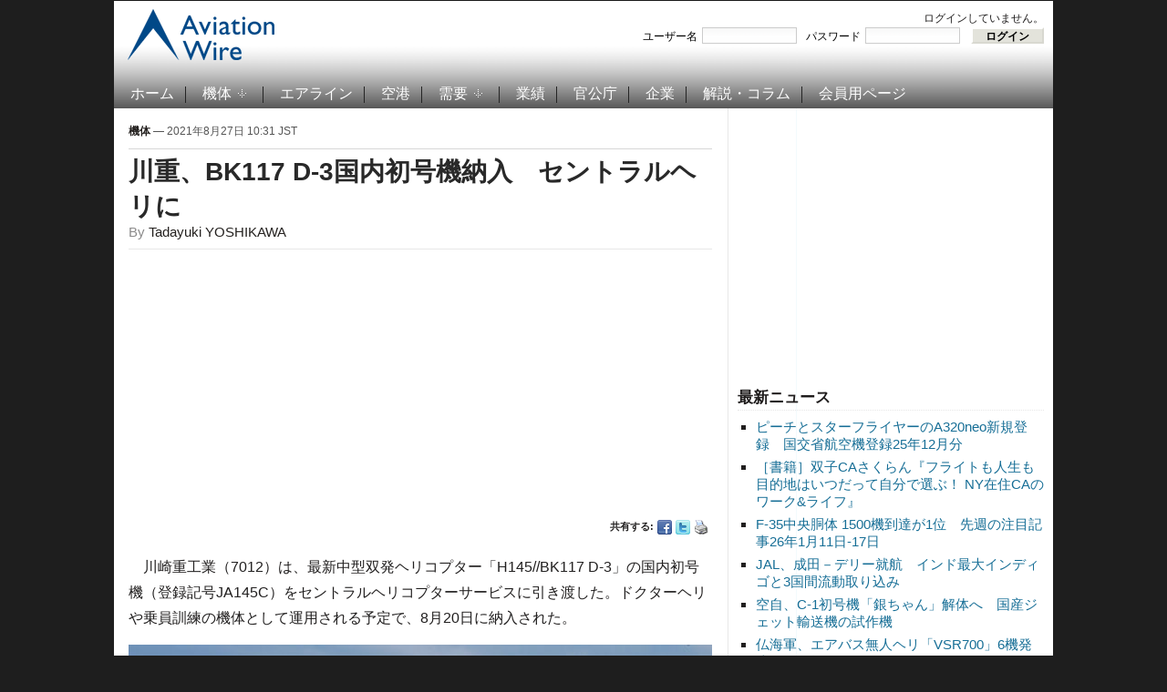

--- FILE ---
content_type: text/html; charset=UTF-8
request_url: https://www.aviationwire.jp/archives/233850
body_size: 39129
content:
<!DOCTYPE html PUBLIC "-//W3C//DTD XHTML 1.0 Transitional//EN" "http://www.w3.org/TR/xhtml1/DTD/xhtml1-transitional.dtd">
<html xmlns="http://www.w3.org/1999/xhtml" lang="ja-JP">
<head profile="http://gmpg.org/xfn/11">
<script type="application/javascript" src="//anymind360.com/js/15656/ats.js"></script>
<meta name="viewport" content="width=device-width, user-scalable=yes">
<meta http-equiv="content-type" content="text/html; charset=UTF-8" />
<title>  川重、BK117 D-3国内初号機納入　セントラルヘリに</title>
<meta property="og:locale" content="ja_JP">
<meta property="og:site_name" content="Aviation Wire">
<meta property="og:title" content="川重、BK117 D-3国内初号機納入　セントラルヘリに">
<meta property="og:url" content="https://www.aviationwire.jp/archives/233850">
<meta property="og:type" content="article">
<meta property="og:image" content="https://www.aviationwire.jp/wp-content/uploads/2021/08/210823_H145_BK117D3_01-720.jpg">
<meta property="og:image:width" content="720" />
<meta property="og:image:height" content="464" />
<meta name="keywords" content="001並び記事,BK117,JA145C,ヘリコプター,川崎重工," /><meta name="robots" content="index, follow" />
<link rel="alternate" type="application/rss+xml" title="Aviation Wire RSS Feed" href="https://www.aviationwire.jp/feed" />
		<script type="text/javascript">
			window._wpemojiSettings = {"baseUrl":"https:\/\/s.w.org\/images\/core\/emoji\/72x72\/","ext":".png","source":{"concatemoji":"https:\/\/www.aviationwire.jp\/wp-includes\/js\/wp-emoji-release.min.js?ver=4.4.33"}};
			!function(e,n,t){var a;function i(e){var t=n.createElement("canvas"),a=t.getContext&&t.getContext("2d"),i=String.fromCharCode;return!(!a||!a.fillText)&&(a.textBaseline="top",a.font="600 32px Arial","flag"===e?(a.fillText(i(55356,56806,55356,56826),0,0),3e3<t.toDataURL().length):"diversity"===e?(a.fillText(i(55356,57221),0,0),t=a.getImageData(16,16,1,1).data,a.fillText(i(55356,57221,55356,57343),0,0),(t=a.getImageData(16,16,1,1).data)[0],t[1],t[2],t[3],!0):("simple"===e?a.fillText(i(55357,56835),0,0):a.fillText(i(55356,57135),0,0),0!==a.getImageData(16,16,1,1).data[0]))}function o(e){var t=n.createElement("script");t.src=e,t.type="text/javascript",n.getElementsByTagName("head")[0].appendChild(t)}t.supports={simple:i("simple"),flag:i("flag"),unicode8:i("unicode8"),diversity:i("diversity")},t.DOMReady=!1,t.readyCallback=function(){t.DOMReady=!0},t.supports.simple&&t.supports.flag&&t.supports.unicode8&&t.supports.diversity||(a=function(){t.readyCallback()},n.addEventListener?(n.addEventListener("DOMContentLoaded",a,!1),e.addEventListener("load",a,!1)):(e.attachEvent("onload",a),n.attachEvent("onreadystatechange",function(){"complete"===n.readyState&&t.readyCallback()})),(a=t.source||{}).concatemoji?o(a.concatemoji):a.wpemoji&&a.twemoji&&(o(a.twemoji),o(a.wpemoji)))}(window,document,window._wpemojiSettings);
		</script>
		<style type="text/css">
img.wp-smiley,
img.emoji {
	display: inline !important;
	border: none !important;
	box-shadow: none !important;
	height: 1em !important;
	width: 1em !important;
	margin: 0 .07em !important;
	vertical-align: -0.1em !important;
	background: none !important;
	padding: 0 !important;
}
</style>
<link rel='stylesheet' id='wp-members-css'  href='https://www.aviationwire.jp/wp-content/plugins/wp-members/css/wp-members.css?ver=2.9.9.1' type='text/css' media='all' />
<script type='text/javascript' src='https://ajax.googleapis.com/ajax/libs/jquery/1.8.0/jquery.min.js?ver=4.4.33'></script>
<script type='text/javascript'>
/* <![CDATA[ */
var wpp_params = {"sampling_active":"1","sampling_rate":"100","ajax_url":"https:\/\/www.aviationwire.jp\/wp-admin\/admin-ajax.php","action":"update_views_ajax","ID":"233850","token":"25d4a5c16d"};
/* ]]> */
</script>
<script type='text/javascript' src='https://www.aviationwire.jp/wp-content/plugins/wordpress-popular-posts/public/js/tracking.js?ver=4.0.0'></script>
<link rel='https://api.w.org/' href='https://www.aviationwire.jp/wp-json/' />
<link rel="EditURI" type="application/rsd+xml" title="RSD" href="https://www.aviationwire.jp/xmlrpc.php?rsd" />
<link rel="wlwmanifest" type="application/wlwmanifest+xml" href="https://www.aviationwire.jp/wp-includes/wlwmanifest.xml" /> 
<link rel='prev' title='成田空港、国際旅客89％増18万人　五輪で大幅増、7月' href='https://www.aviationwire.jp/archives/233837' />
<link rel='next' title='国交省航空局22年度概算要求、羽田は481億円　鉄道や駐機場整備' href='https://www.aviationwire.jp/archives/233856' />
<meta name="generator" content="WordPress 4.4.33" />
<link rel="canonical" href="https://www.aviationwire.jp/archives/233850" />
<link rel='shortlink' href='https://www.aviationwire.jp/?p=233850' />
<link rel="alternate" type="application/json+oembed" href="https://www.aviationwire.jp/wp-json/oembed/1.0/embed?url=https%3A%2F%2Fwww.aviationwire.jp%2Farchives%2F233850" />
<link rel="alternate" type="text/xml+oembed" href="https://www.aviationwire.jp/wp-json/oembed/1.0/embed?url=https%3A%2F%2Fwww.aviationwire.jp%2Farchives%2F233850&#038;format=xml" />
<script type="text/javascript">document.write('<style type="text/css">.tabber{display:none;}</style>');</script><!-- WP-Members version 2.9.9.1, available at http://rocketgeek.com/wp-members -->
<link rel="stylesheet" href="https://www.aviationwire.jp/wp-content/themes/magazinum/css/dropdown.css" type="text/css" media="screen,print" />
<link rel="stylesheet" type="text/css" href="https://www.aviationwire.jp/wp-content/themes/aviation_wire/style.css?20211117" media="screen,print" />
<link rel="stylesheet" href="https://www.aviationwire.jp/wp-content/themes/magazinum/custom.css" type="text/css" media="screen,print" />
<!--[if IE 7 ]><link rel="stylesheet" type="text/css" href="https://www.aviationwire.jp/wp-content/themes/magazinum/css/ie7.css" /><![endif]-->
<link rel="shortcut icon" href="/favicon.ico" type="image/x-icon" /> 
 
 	
<script type="text/javascript" src="https://www.aviationwire.jp/wp-content/themes/magazinum/js/jcarousel.js"></script>
<script type="text/javascript" src="https://www.aviationwire.jp/wp-content/themes/magazinum/js/script.js"></script>
<script type="text/javascript" src="https://www.aviationwire.jp/wp-content/themes/magazinum/js/dropdown.js"></script>
<script type="text/javascript" src="https://www.aviationwire.jp/wp-content/themes/magazinum/js/loopedslider.js"></script>
<script type="text/javascript" src="https://www.aviationwire.jp/wp-content/themes/magazinum/js/tabber-minimized.js"></script>
<script type="text/javascript" src="/wp-content/themes/aviation_wire/js/mnsample.js"></script>
<link rel="stylesheet" type="text/css" href="/wp-content/themes/aviation_wire/css/sp.css?20210223" />
<script type="text/javascript" src="/wp-content/themes/aviation_wire/js/sp.js?20201117"></script>
<!-- Google tag (gtag.js) -->
<script async src="https://www.googletagmanager.com/gtag/js?id=G-661Z6VMYMR"></script>
<script>
  window.dataLayer = window.dataLayer || [];
  function gtag(){dataLayer.push(arguments);}
  gtag('js', new Date());
  gtag('config', 'UA-28641503-1');
  gtag('config', 'G-661Z6VMYMR');
</script>
 

<script>
var paid=0;
</script>
<script async src="//pagead2.googlesyndication.com/pagead/js/adsbygoogle.js"></script>
<script>
(adsbygoogle = window.adsbygoogle || []).push({
	google_ad_client: "ca-pub-6564485167622592",
	enable_page_level_ads: paid ? false : true
});
}
</script>
<script type="text/javascript">
  window._taboola = window._taboola || [];
  _taboola.push({article:'auto'});
  !function (e, f, u, i) {
    if (!document.getElementById(i)){
      e.async = 1;
      e.src = u;
      e.id = i;
      f.parentNode.insertBefore(e, f);
    }
  }(document.createElement('script'),
  document.getElementsByTagName('script')[0],
  '//cdn.taboola.com/libtrc/aviationwirejp/loader.js',
  'tb_loader_script');
  if(window.performance && typeof window.performance.mark == 'function')
    {window.performance.mark('tbl_ic');}
</script>

<meta name="twitter:card" content="summary_large_image" />
<meta name="twitter:site" content="@Aviation_Wire" />

<script async src="https://securepubads.g.doubleclick.net/tag/js/gpt.js"></script>
<script>
  window.googletag = window.googletag || {cmd: []};
  googletag.cmd.push(function() {
    googletag.defineSlot('/62532913,56058590/s_aviationwire_300x250_kijisitarectangle1_27458', [[336, 280], [300, 250]], 'div-gpt-ad-1603424946734-0').addService(googletag.pubads());//右カラムA
if(paid){
    googletag.defineSlot('/62532913,56058590/s_aviationwire_300x250_kijisitarectangle2_27458', [[300, 250], [336, 280]], 'div-gpt-ad-1603424974195-0').addService(googletag.pubads());//右カラムB
    googletag.defineSlot('/62532913,56058590/s_aviationwire_300x250_kijisitarectangle3_27458', [[336, 280], [300, 250]], 'div-gpt-ad-1603425003357-0').addService(googletag.pubads());//右カラムC
    googletag.defineSlot('/62532913,56058590/s_aviationwire_300x250_pageshita-rectangle1_27458', [[300, 250], [336, 280]], 'div-gpt-ad-1603425026976-0').addService(googletag.pubads());//記事下左
}
    googletag.defineSlot('/62532913,56058590/s_aviationwire_300x250_pageshita-rectangle2_27458', [[300, 250], [336, 280]], 'div-gpt-ad-1603425048534-0').addService(googletag.pubads());//記事下右
    googletag.pubads().enableSingleRequest();
    googletag.enableServices();
  });
</script>


<!-- Geniee Wrapper Head Tag -->
<script>
  window.gnshbrequest = window.gnshbrequest || {cmd:[]};
  window.gnshbrequest.cmd.push(function(){
    window.gnshbrequest.registerPassback("1528544");
    window.gnshbrequest.registerPassback("1528545");
    window.gnshbrequest.registerPassback("1528546");
    window.gnshbrequest.registerPassback("1528547");
    window.gnshbrequest.registerPassback("1528548");
    window.gnshbrequest.registerPassback("1528549");
    window.gnshbrequest.forceInternalRequest();
  });
</script>


<script async src="https://cpt.geniee.jp/hb/v1/207775/441/wrapper.min.js"></script>
<!-- /Geniee Wrapper Head Tag -->
</head>

<body>
 
	<div id="page-wrap">

		<div id="header">
			<div id="topbar" class="dropdown">
				 
								
									
				 
				<div class="clear"></div>
			 
			</div><!-- /top-bar -->
			
			
			<div id="logo">
				<a href="https://www.aviationwire.jp/">
											<img src="/wp-content/themes/aviation_wire/images/logo.png" alt="Aviation Wire" />
									</a>
 
			</div>
			
			<div class="adv">
		<div id="widget_wpmemwidget-2" class="widget wp-members"><div id="wp-members"><h3>ログインステータス</h3>ログインしていません。<br /><form name="form" method="post" action="https://www.aviationwire.jp/archives/233850?ssl=1"><fieldset><label for="username">ユーザー名</label><div class="div_texbox"><input type="text" name="log" class="username" id="username" /></div><label for="password">パスワード</label><div class="div_texbox"><input type="password" name="pwd" class="password" id="password" /></div><input type="hidden" name="rememberme" value="forever" /><input type="hidden" name="redirect_to" value="https://www.aviationwire.jp/archives/233850?ssl=1" /><input type="hidden" name="a" value="login" /><input type="hidden" name="slog" value="true" /><div class="button_div"><input type="submit" name="Submit" class="buttons" value="ログイン" /></div></fieldset></form></div></div>							</div>
			
						<div class="clear"></div>
 
		
			<!-- Main Menu -->
			<div id="menu" class="dropdown">
 					<ul id="menu-%e3%83%a1%e3%82%a4%e3%83%b3%e3%83%a1%e3%83%8b%e3%83%a5%e3%83%bc" class="mainmenu"><li id="menu-item-98" class="menu-item menu-item-type-custom menu-item-object-custom menu-item-home menu-item-98"><a href="https://www.aviationwire.jp/">ホーム</a></li>
<li id="menu-item-49" class="menu-item menu-item-type-taxonomy menu-item-object-category current-post-ancestor current-menu-parent current-post-parent menu-item-has-children menu-item-49"><a href="https://www.aviationwire.jp/archives/category/airplanes">機体</a>
<ul class="sub-menu">
	<li id="menu-item-2951" class="menu-item menu-item-type-taxonomy menu-item-object-category menu-item-2951"><a href="https://www.aviationwire.jp/archives/category/airplanes/airbus">エアバス</a></li>
	<li id="menu-item-2950" class="menu-item menu-item-type-taxonomy menu-item-object-category menu-item-2950"><a href="https://www.aviationwire.jp/archives/category/airplanes/boeing">ボーイング</a></li>
	<li id="menu-item-17839" class="menu-item menu-item-type-taxonomy menu-item-object-category menu-item-17839"><a href="https://www.aviationwire.jp/archives/category/airplanes/mrj">スペースジェット（旧MRJ）</a></li>
</ul>
</li>
<li id="menu-item-123" class="menu-item menu-item-type-taxonomy menu-item-object-category menu-item-123"><a href="https://www.aviationwire.jp/archives/category/airlines">エアライン</a></li>
<li id="menu-item-124" class="menu-item menu-item-type-taxonomy menu-item-object-category menu-item-124"><a href="https://www.aviationwire.jp/archives/category/airports">空港</a></li>
<li id="menu-item-53" class="menu-item menu-item-type-taxonomy menu-item-object-category menu-item-has-children menu-item-53"><a href="https://www.aviationwire.jp/archives/category/demands">需要</a>
<ul class="sub-menu">
	<li id="menu-item-2952" class="menu-item menu-item-type-taxonomy menu-item-object-category menu-item-2952"><a href="https://www.aviationwire.jp/archives/category/demands/forecasts">需要予測</a></li>
	<li id="menu-item-2953" class="menu-item menu-item-type-taxonomy menu-item-object-category menu-item-2953"><a href="https://www.aviationwire.jp/archives/category/demands/results">需要実績</a></li>
</ul>
</li>
<li id="menu-item-52" class="menu-item menu-item-type-taxonomy menu-item-object-category menu-item-52"><a href="https://www.aviationwire.jp/archives/category/performances">業績</a></li>
<li id="menu-item-125" class="menu-item menu-item-type-taxonomy menu-item-object-category menu-item-125"><a href="https://www.aviationwire.jp/archives/category/governments">官公庁</a></li>
<li id="menu-item-126" class="menu-item menu-item-type-taxonomy menu-item-object-category menu-item-126"><a href="https://www.aviationwire.jp/archives/category/companies">企業</a></li>
<li id="menu-item-450" class="menu-item menu-item-type-taxonomy menu-item-object-category menu-item-450"><a href="https://www.aviationwire.jp/archives/category/columns">解説・コラム</a></li>
<li id="menu-item-97" class="menu-item menu-item-type-post_type menu-item-object-page menu-item-97"><a href="https://www.aviationwire.jp/members-area">会員用ページ</a></li>
</ul> 						
  			</div><!-- /menu -->

 		</div><!-- /header -->



	
<div id="sidebar">
 
		
	<div id="text-22" class="widget widget_text">			<div class="textwidget"><ins id="awad300b" style="display:inline-block;width:336px;height:280px"></ins>
<div id="div-gpt-ad-1603424974195-0">
<script>
if(paid){
  document.getElementById('awad300b').style.display='none';
  googletag.cmd.push(function() { googletag.display('div-gpt-ad-1603424974195-0'); });
}else{
  document.getElementById('div-gpt-ad-1603424974195-0').style.display='none';
  document.getElementById('awad300b').classList.add('adsbygoogle');
  document.getElementById('awad300b').setAttribute('data-ad-client','ca-pub-6564485167622592');
  document.getElementById('awad300b').setAttribute('data-ad-slot','1006660394');
  (adsbygoogle = window.adsbygoogle || []).push({});
}
</script>
</div></div>
		</div>		<div id="recent-posts-4" class="widget widget_recent_entries">		<h3>最新ニュース</h3>		<ul>
					<li>
				<a href="https://www.aviationwire.jp/archives/336746">ピーチとスターフライヤーのA320neo新規登録　国交省航空機登録25年12月分</a>
						</li>
					<li>
				<a href="https://www.aviationwire.jp/archives/336740">［書籍］双子CAさくらん『フライトも人生も目的地はいつだって自分で選ぶ！ NY在住CAのワーク&#038;ライフ』</a>
						</li>
					<li>
				<a href="https://www.aviationwire.jp/archives/336735">F-35中央胴体 1500機到達が1位　先週の注目記事26年1月11日-17日</a>
						</li>
					<li>
				<a href="https://www.aviationwire.jp/archives/336698">JAL、成田－デリー就航　インド最大インディゴと3国間流動取り込み</a>
						</li>
					<li>
				<a href="https://www.aviationwire.jp/archives/336689">空自、C-1初号機「銀ちゃん」解体へ　国産ジェット輸送機の試作機</a>
						</li>
					<li>
				<a href="https://www.aviationwire.jp/archives/336682">仏海軍、エアバス無人ヘリ「VSR700」6機発注　28年運用開始</a>
						</li>
					<li>
				<a href="https://www.aviationwire.jp/archives/336674">E-2D、米海軍が敵味方識別装置の整備拠点　BAEが受注</a>
						</li>
				</ul>
		</div>		<div id="text-20" class="widget widget_text">			<div class="textwidget"><ins id="awad300c" style="display:inline-block;width:336px;height:280px"></ins>
<div id="div-gpt-ad-1603425003357-0">
<script>
if(paid){
  document.getElementById('awad300c').style.display='none';
  googletag.cmd.push(function() { googletag.display('div-gpt-ad-1603425003357-0'); });
}else{
  document.getElementById('div-gpt-ad-1603425003357-0').style.display='none';
  document.getElementById('awad300c').classList.add('adsbygoogle');
  document.getElementById('awad300c').setAttribute('data-ad-client','ca-pub-6564485167622592');
  document.getElementById('awad300c').setAttribute('data-ad-slot','1965424394');
  (adsbygoogle = window.adsbygoogle || []).push({});
}
</script>
</div></div>
		</div><div id="text-16" class="widget widget_text"><h3>お知らせ</h3>			<div class="textwidget"><div style="text-align:left"><a href="https://www.aviationwire.jp/archives/326939"><strong>有料版・法人会員について</strong></a><br><a href="https://www.aviationwire.jp/archives/336633"><strong>【注意】詐欺メールにご注意</strong></a><br><a href="https://www.aviationwire.jp/archives/322965"><strong>FACTIVA向け記事提供拡充</strong></a><br><a href="https://www.aviationwire.jp/archives/165636"><a href="http://www.aviationwire.jp/archives/195361"><strong>日経テレコンへ配信中</strong></a><br><a href="http://www.aviationwire.jp/archives/41149" target="_blank"><strong>Yahoo!ニュースへ配信中</strong></a><br><a href="http://www.aviationwire.jp/archives/82937"><strong>【社告】トラベルWatch記事が当紙を剽窃</strong></a></div></div>
		</div><div id="search-5" class="widget widget_search"><div class="search">
	<form method="get" id="searchform" action="/">
		<fieldset>
 				<input type="text" onblur="if (this.value == '') {this.value = '検索';}" onfocus="if (this.value == '検索') {this.value = '';}" value="検索" name="s" id="s" /><input type="submit" id="searchsubmit" value="検索" />
		</fieldset>
	</form>
</div>
</div><div id="simpletags-5" class="widget widget-simpletags"><h3>ホット・キーワード</h3>
<!-- Generated by Simple Tags 2.4.5 - http://wordpress.org/extend/plugins/simple-tags -->
	<div class="st-tag-cloud">
	<a href="https://www.aviationwire.jp/archives/tag/rjtt-hnd-haneda" id="tag-link-45" class="st-tags t5" title="3457 topics" rel="tag" style="font-size:15pt; color:#666666;">羽田空港</a>
<a href="https://www.aviationwire.jp/archives/tag/rjoo-itm-itami" id="tag-link-62" class="st-tags t0" title="764 topics" rel="tag" style="font-size:8pt; color:#666666;">伊丹空港</a>
<a href="https://www.aviationwire.jp/archives/tag/rjbb-kix-kansai" id="tag-link-61" class="st-tags t2" title="1819 topics" rel="tag" style="font-size:10.8pt; color:#666666;">関西空港</a>
<a href="https://www.aviationwire.jp/archives/tag/777" id="tag-link-85" class="st-tags t1" title="1239 topics" rel="tag" style="font-size:9.4pt; color:#666666;">777</a>
<a href="https://www.aviationwire.jp/archives/tag/boeing-j" id="tag-link-28" class="st-tags t2" title="1961 topics" rel="tag" style="font-size:10.8pt; color:#666666;">ボーイング</a>
<a href="https://www.aviationwire.jp/archives/tag/mlit" id="tag-link-54" class="st-tags t1" title="1634 topics" rel="tag" style="font-size:9.4pt; color:#666666;">国交省</a>
<a href="https://www.aviationwire.jp/archives/tag/787" id="tag-link-24" class="st-tags t2" title="1836 topics" rel="tag" style="font-size:10.8pt; color:#666666;">787</a>
<a href="https://www.aviationwire.jp/archives/tag/apj" id="tag-link-63" class="st-tags t1" title="1248 topics" rel="tag" style="font-size:9.4pt; color:#666666;">ピーチ・アビエーション</a>
<a href="https://www.aviationwire.jp/archives/tag/flight-attendant" id="tag-link-70" class="st-tags t0" title="1130 topics" rel="tag" style="font-size:8pt; color:#666666;">客室乗務員</a>
<a href="https://www.aviationwire.jp/archives/tag/a350xwb" id="tag-link-103" class="st-tags t0" title="1069 topics" rel="tag" style="font-size:8pt; color:#666666;">A350 XWB</a>
<a href="https://www.aviationwire.jp/archives/tag/airbus-j" id="tag-link-36" class="st-tags t2" title="1987 topics" rel="tag" style="font-size:10.8pt; color:#666666;">エアバス</a>
<a href="https://www.aviationwire.jp/archives/tag/inbound" id="tag-link-1246" class="st-tags t0" title="1077 topics" rel="tag" style="font-size:8pt; color:#666666;">訪日客</a>
<a href="https://www.aviationwire.jp/archives/tag/a320" id="tag-link-40" class="st-tags t0" title="956 topics" rel="tag" style="font-size:8pt; color:#666666;">A320</a>
<a href="https://www.aviationwire.jp/archives/tag/rjff-fuk-fukuoka" id="tag-link-231" class="st-tags t0" title="834 topics" rel="tag" style="font-size:8pt; color:#666666;">福岡空港</a>
<a href="https://www.aviationwire.jp/archives/tag/rjcc-cts-shinchitose" id="tag-link-728" class="st-tags t0" title="805 topics" rel="tag" style="font-size:8pt; color:#666666;">新千歳空港</a>
<a href="https://www.aviationwire.jp/archives/tag/jal" id="tag-link-56" class="st-tags t9" title="5677 topics" rel="tag" style="font-size:20.6pt; color:#666666;">日本航空</a>
<a href="https://www.aviationwire.jp/archives/tag/jcab" id="tag-link-275" class="st-tags t0" title="1155 topics" rel="tag" style="font-size:8pt; color:#666666;">国交省航空局</a>
<a href="https://www.aviationwire.jp/archives/tag/%e3%82%ad%e3%83%a3%e3%83%b3%e3%83%9a%e3%83%bc%e3%83%b3" id="tag-link-161" class="st-tags t0" title="747 topics" rel="tag" style="font-size:8pt; color:#666666;">キャンペーン</a>
<a href="https://www.aviationwire.jp/archives/tag/rjgg-ngo-centrair" id="tag-link-99" class="st-tags t1" title="1289 topics" rel="tag" style="font-size:9.4pt; color:#666666;">セントレア</a>
<a href="https://www.aviationwire.jp/archives/tag/newcoronavirus" id="tag-link-3018" class="st-tags t2" title="2173 topics" rel="tag" style="font-size:10.8pt; color:#666666;">新型コロナウイルス</a>
<a href="https://www.aviationwire.jp/archives/tag/%e4%ba%ba%e4%ba%8b" id="tag-link-53" class="st-tags t0" title="858 topics" rel="tag" style="font-size:8pt; color:#666666;">人事</a>
<a href="https://www.aviationwire.jp/archives/tag/%e6%96%b0%e8%b7%af%e7%b7%9a" id="tag-link-242" class="st-tags t0" title="1058 topics" rel="tag" style="font-size:8pt; color:#666666;">新路線</a>
<a href="https://www.aviationwire.jp/archives/tag/ana_holdings" id="tag-link-778" class="st-tags t1" title="1234 topics" rel="tag" style="font-size:9.4pt; color:#666666;">ANAホールディングス</a>
<a href="https://www.aviationwire.jp/archives/tag/%e8%88%aa%e7%a9%ba%e8%b2%a8%e7%89%a9" id="tag-link-46" class="st-tags t0" title="1098 topics" rel="tag" style="font-size:8pt; color:#666666;">航空貨物</a>
<a href="https://www.aviationwire.jp/archives/tag/lcc" id="tag-link-39" class="st-tags t2" title="1790 topics" rel="tag" style="font-size:10.8pt; color:#666666;">LCC</a>
<a href="https://www.aviationwire.jp/archives/tag/rjaa-nrt-narita" id="tag-link-41" class="st-tags t5" title="3341 topics" rel="tag" style="font-size:15pt; color:#666666;">成田空港</a>
<a href="https://www.aviationwire.jp/archives/tag/%e5%88%a9%e7%94%a8%e5%ae%9f%e7%b8%be" id="tag-link-160" class="st-tags t0" title="1189 topics" rel="tag" style="font-size:8pt; color:#666666;">利用実績</a>
<a href="https://www.aviationwire.jp/archives/tag/%e6%97%85%e5%ae%a2%e6%95%b0" id="tag-link-51" class="st-tags t0" title="1063 topics" rel="tag" style="font-size:8pt; color:#666666;">旅客数</a>
<a href="https://www.aviationwire.jp/archives/tag/%e5%85%88%e9%80%b1%e3%81%ae%e6%b3%a8%e7%9b%ae%e8%a8%98%e4%ba%8b" id="tag-link-156" class="st-tags t0" title="738 topics" rel="tag" style="font-size:8pt; color:#666666;">先週の注目記事</a>
<a href="https://www.aviationwire.jp/archives/tag/%e7%99%ba%e7%9d%80%e5%9b%9e%e6%95%b0" id="tag-link-52" class="st-tags t0" title="703 topics" rel="tag" style="font-size:8pt; color:#666666;">発着回数</a>
<a href="https://www.aviationwire.jp/archives/tag/737ng" id="tag-link-87" class="st-tags t0" title="1145 topics" rel="tag" style="font-size:8pt; color:#666666;">737NG</a>
<a href="https://www.aviationwire.jp/archives/tag/sky" id="tag-link-66" class="st-tags t0" title="1093 topics" rel="tag" style="font-size:8pt; color:#666666;">スカイマーク</a>
<a href="https://www.aviationwire.jp/archives/tag/sfj" id="tag-link-42" class="st-tags t0" title="946 topics" rel="tag" style="font-size:8pt; color:#666666;">スターフライヤー</a>
<a href="https://www.aviationwire.jp/archives/tag/ana" id="tag-link-26" class="st-tags t7" title="4523 topics" rel="tag" style="font-size:17.8pt; color:#666666;">全日空</a>
<a href="https://www.aviationwire.jp/archives/tag/%e5%ae%9f%e7%b8%be" id="tag-link-84" class="st-tags t0" title="1137 topics" rel="tag" style="font-size:8pt; color:#666666;">実績</a></div>

</div><div id="text-19" class="widget widget_text"><h3>関連サイト</h3>			<div class="textwidget"><ul class="xoxo blogroll">
<li><a href="http://twitter.com/#%21/Aviation_Wire" target="_blank"><img src="/wp-content/themes/magazinum/images/icons/twitter.png" alt="@Aviation_Wire "> @Aviation_Wire</a></li>
<li><a href="https://www.facebook.com/AviationWire" target="_blank"><img src="/wp-content/themes/magazinum/images/icons/facebook.png" alt="Aviation Wire "> Aviation Wire</a></li>
<li><a href="http://newsformat.jp/hd/aviationwire/https://www.aviationwire.jp/feed"><img src="/wp-content/themes/magazinum/images/icons/rss.png" alt="RSS "> RSS</a></li>
</ul></div>
		</div>	
		
</div> <!-- end sidebar -->

	<div class="single">
	
					<div class="meta">
				<a href="https://www.aviationwire.jp/archives/category/airplanes" rel="category tag">機体</a> &mdash; 2021年8月27日 10:31 JST				<span></span> 
			</div>
			
  			<h1> <a href="https://www.aviationwire.jp/archives/233850" rel="bookmark" title="Permanent Link to 川重、BK117 D-3国内初号機納入　セントラルヘリに">川重、BK117 D-3国内初号機納入　セントラルヘリに</a> </h1>
			
			<span class="author">By <a href="https://www.aviationwire.jp/archives/author/tadayuki-yoshikawa" title="Tadayuki YOSHIKAWA による投稿" rel="author">Tadayuki YOSHIKAWA</a></span>			<div class="after-meta">
<table class="ad" style="width:100%"><tr>
<td><ins id="awad300d" style="display:block"></ins>
<script>
if(paid){
	document.getElementById('awad300d').style.display='none';
}else{
	document.getElementById('awad300d').classList.add('adsbygoogle');
	document.getElementById('awad300d').setAttribute('data-ad-client','ca-pub-6564485167622592');
	document.getElementById('awad300d').setAttribute('data-ad-slot','8793083849');
	document.getElementById('awad300d').setAttribute('data-ad-format','auto');
	document.getElementById('awad300d').setAttribute('data-full-width-responsive','true');
	(adsbygoogle = window.adsbygoogle || []).push({});
}
</script></td>
</tr></table>
								<ul>
					<li>共有する: </li>
					<li class="facebook"><a href="http://www.facebook.com/sharer.php?u=https://www.aviationwire.jp/archives/233850&t=川重、BK117 D-3国内初号機納入　セントラルヘリに" rel="external,nofollow" target="_blank"><img src="https://www.aviationwire.jp/wp-content/themes/magazinum/images/icons/small/facebook.png" alt="Facebook" /></a></li>
					<li class="twitter"><a href="https://twitter.com/intent/tweet?text=川重、BK117 D-3国内初号機納入　セントラルヘリに https://www.aviationwire.jp/archives/233850" rel="external,nofollow" target="_blank"><img src="https://www.aviationwire.jp/wp-content/themes/magazinum/images/icons/small/twitter.png" alt="Twitter" /></a></li>
					<li><a href="https://www.aviationwire.jp/archives/233850/print/" title="Print This Post" rel="nofollow"><img class="WP-PrintIcon" src="https://www.aviationwire.jp/wp-content/plugins/wp-print/images/print.gif" alt="Print This Post" title="Print This Post" style="border: 0px;" /></a>
</li>
				</ul> 
							</div>
			<div class="entry">
 				<p>　川崎重工業（7012）は、最新中型双発ヘリコプター「H145//BK117 D-3」の国内初号機（登録記号JA145C）をセントラルヘリコプターサービスに引き渡した。ドクターヘリや乗員訓練の機体として運用される予定で、8月20日に納入された。</p>
<div id="attachment_233852" style="width: 650px" class="wp-caption aligncenter"><img src="https://www.aviationwire.jp/wp-content/uploads/2021/08/210823_H145_BK117D3_01-640.jpg" alt="" width="640" height="427" class="size-full wp-image-233852" srcset="https://www.aviationwire.jp/wp-content/uploads/2021/08/210823_H145_BK117D3_01-640-300x200.jpg 300w, https://www.aviationwire.jp/wp-content/uploads/2021/08/210823_H145_BK117D3_01-640.jpg 640w" sizes="(max-width: 640px) 100vw, 640px" /><p class="wp-caption-text">セントラルヘリコプターに引き渡されたH145/BK117 D-3の国内初号機（川崎重工提供）</p></div>
<p>　D-3は、現行機BK117 D-2の改良型でフルフラットフロアを備えたキャビン、後部の観音開きカーゴドア、高高度でのホバリング性能の向上、低騒音化、最新アビオニクス搭載といった特長を継承。最新式の5枚ブレードによるメインローター・システムの採用などにより、D-2と比べて有効搭載重量が約150kg増え、整備期間を約50％短縮した。</p>
<p>　BK117は川重と旧西ドイツのMBB（メッサーシュミット・ベルコウ・ブローム、現エアバス・ヘリコプターズ・ドイツ）が共同開発し、1982年に国産ヘリとして初の型式証明を取得。1983年に初号機を納入した。</p>
<p>　8月23日時点で、川重の納入分は182機。エアバスヘリ納入分を合わせると、世界で1600機以上が引き渡されており、ドクターヘリ、人員や物資輸送、警察、消防、防災、報道などの分野で運用されている。</p>
<p><strong>関連リンク</strong><br />
<a href="https://www.bk117.com/info/d3.html" target="_blank">BK117-D3型の紹介</a>（川重）<br />
<a href="https://www.khi.co.jp/" target="_blank">川崎重工業</a></p>
<p>・<a href="https://www.aviationwire.jp/archives/229992" target="_blank">福岡市、川重BK117 D-3発注　消防・防災ヘリに</a>（21年7月5日）<br />
・<a href="https://www.aviationwire.jp/archives/227869" target="_blank">川崎重工、BK117 D-3の型式証明取得　日本で飛行可能に</a>（21年6月5日）<br />
・<a href="https://www.aviationwire.jp/archives/217714" target="_blank">川重、セントラルヘリBK117 D-3受注　ドクヘリに</a>（20年12月23日）<br />
・<a href="https://www.aviationwire.jp/archives/216505" target="_blank">川重、中日新聞からBK117 D-3受注　報道ヘリ初</a>（20年12月9日）<br />
・<a href="https://www.aviationwire.jp/archives/215601" target="_blank">川重、朝日航洋からBK117 D-3初受注</a>（20年11月24日）<br />
・<a href="https://www.aviationwire.jp/archives/204770" target="_blank">川重、BK117 D-3受注　警察庁とミネベアミツミ現地法人から</a>（20年6月18日）</p>
   			</div>
			
			 
						
			<div class="after-meta">
					
				<ul>
					<li>共有する: </li>
					<li><a href="http://www.facebook.com/sharer.php?u=https://www.aviationwire.jp/archives/233850&t=川重、BK117 D-3国内初号機納入　セントラルヘリに" rel="external,nofollow" target="_blank"><img src="https://www.aviationwire.jp/wp-content/themes/magazinum/images/icons/small/facebook.png" alt="Facebook" /></a></li>
					<li><a href="https://twitter.com/intent/tweet?text=川重、BK117 D-3国内初号機納入　セントラルヘリに https://www.aviationwire.jp/archives/233850" rel="external,nofollow" target="_blank"><img src="https://www.aviationwire.jp/wp-content/themes/magazinum/images/icons/small/twitter.png" alt="Twitter" /></a></li>
					<li><a href="https://www.aviationwire.jp/archives/233850/print/" title="Print This Post" rel="nofollow"><img class="WP-PrintIcon" src="https://www.aviationwire.jp/wp-content/plugins/wp-print/images/print.gif" alt="Print This Post" title="Print This Post" style="border: 0px;" /></a>
</li>
				</ul> 
								<div class="tags_list">
キーワード: <a href="https://www.aviationwire.jp/archives/tag/bk117" rel="tag">BK117</a> <a href="https://www.aviationwire.jp/archives/tag/ja145c" rel="tag">JA145C</a> <a href="https://www.aviationwire.jp/archives/tag/helicopter" rel="tag">ヘリコプター</a> <a href="https://www.aviationwire.jp/archives/tag/kawasaki_heavy_industries" rel="tag">川崎重工</a></div>
			</div>

			
			<br>
<div class="clearfix"></div>
<div class="uliza">
<div id="single_ads">
	<table class="ad"><tr>
<td><ins id="awad300e" style="display:inline-block;width:300px;height:250px"></ins>
<div id="div-gpt-ad-1603425026976-0">
<script>
if(paid){
  document.getElementById('awad300e').style.display='none';
  googletag.cmd.push(function() { googletag.display('div-gpt-ad-1603425026976-0'); });
}else{
  document.getElementById('div-gpt-ad-1603425026976-0').style.display='none';
  document.getElementById('awad300e').classList.add('adsbygoogle');
  document.getElementById('awad300e').setAttribute('data-ad-client','ca-pub-6564485167622592');
  document.getElementById('awad300e').setAttribute('data-ad-slot','9382425199');
  (adsbygoogle = window.adsbygoogle || []).push({});
}
</script></div></td><td>
<div id="div-gpt-ad-1603425048534-0">
<script>
  googletag.cmd.push(function() { googletag.display('div-gpt-ad-1603425048534-0'); });
</script></td>
</tr></table>
</div>

<div id="taboola-below-article-thumbnails"></div>
<script type="text/javascript">
  window._taboola = window._taboola || [];
  _taboola.push({
    mode: 'alternating-thumbnails-a',
    container: 'taboola-below-article-thumbnails',
    placement: 'Below Article Thumbnails',
    target_type: 'mix'
  });
</script>


 	<div id="ranking">
		<h3>人気記事ランキング</h3>
		
<!-- WordPress Popular Posts Plugin v4.0.0 [PHP] [daily] [views] [custom] -->

<ul class="wpp-list">
<li> <a href="https://www.aviationwire.jp/archives/336689" title="空自、C-1初号機「銀ちゃん」解体へ　国産ジェット輸送機の試作機" class="wpp-post-title" target="_self">空自、C-1初号機「銀ちゃん」解体へ　国産ジェット輸送機の試作機</a> <span class="wpp-meta post-stats"></span></li>
<li> <a href="https://www.aviationwire.jp/archives/336698" title="JAL、成田－デリー就航　インド最大インディゴと3国間流動取り込み" class="wpp-post-title" target="_self">JAL、成田－デリー就航　インド最大インディゴと3国間流動取り込み</a> <span class="wpp-meta post-stats"></span></li>
<li> <a href="https://www.aviationwire.jp/archives/336530" title="26年版「安全な航空会社」日系はANAのみ　JALランク外に＝豪情報サイト" class="wpp-post-title" target="_self">26年版「安全な航空会社」日系はANAのみ　JALランク外に＝豪情報サイト</a> <span class="wpp-meta post-stats"></span></li>
<li> <a href="https://www.aviationwire.jp/archives/336659" title="JTA、ジンベエ3号機「結ジンベエ」1/19就航　初便は石垣、エメラルドグリーンJA07RK" class="wpp-post-title" target="_self">JTA、ジンベエ3号機「結ジンベエ」1/19就航　初便は石垣、エメラルドグリーンJA07RK</a> <span class="wpp-meta post-stats"></span></li>
<li> <a href="https://www.aviationwire.jp/archives/336505" title="MH-60R、米海軍に350機目納入" class="wpp-post-title" target="_self">MH-60R、米海軍に350機目納入</a> <span class="wpp-meta post-stats"></span></li>

</ul>

<!-- End WordPress Popular Posts Plugin v4.0.0 --><!-- cached -->
	
	</div>

</div>
		<div id="comments">
			



	<!-- If comments are closed. -->
 
		<h3>　</h3>

		
	
 

		</div> <!-- end #comments -->


   	  </div> <!-- /.post -->
	<div class="clear"></div>
	<div id="footer">
		<div id="text-4" class="widget widget_text">			<div class="textwidget"><a href="/overview">会社概要</a>　<a href="/aboutaw">Aviation Wireについて</a>　<a href="/wp-content/plugins/wp-members/wp-members-tos.php" target="_blank">利用規約</a>　<a href="/transactions">購読料・特定商取引法に基づく表示</a>　<a href="/contact">お問い合わせ</a></div>
		</div>		
		<div class="clear"></div>

		<div id="copyright">
			
			&copy; Copyright 2026 &mdash; Aviation Wire Corporation. All Rights Reserved			
		</div>

	</div> <!-- /#footer -->
 
</div> <!-- /#page-wrap-->
 

<script type="text/javascript">
function mycarousel_initCallback(carousel)
{
};
if(!isSP()){
	jQuery(document).ready(function() {
		jQuery('#featured').jcarousel({
			wrap: 'last',
			visible: 7,
			scroll: 1,
			wrap: 'both',
			initCallback: mycarousel_initCallback
		});
	});
}
</script>


<script type="text/javascript" charset="utf-8">

jQuery(document).ready(
function($)
{
		var getHeight = $('.container .slides').children(":eq(0)").outerHeight();
		$('.container').css({height: getHeight});
		$('#slider .slides>li').css('max-width',$('#slider').width()+'px');
		$('#slider').loopedSlider({
			autoHeight: true,
			containerClick: false,
			slidespeed: 300,
			fadespeed: 100,
 			addPagination: true, 
 			pauseOnHover: true ,
   			autoStart:  0 		});
	});
</script>

 
<script type='text/javascript' src='https://www.aviationwire.jp/wp-includes/js/wp-embed.min.js?ver=4.4.33'></script>

<script type="text/javascript">
  window._taboola = window._taboola || [];
  _taboola.push({flush: true});
</script>

</body>
</html>

--- FILE ---
content_type: text/html; charset=utf-8
request_url: https://www.google.com/recaptcha/api2/aframe
body_size: 269
content:
<!DOCTYPE HTML><html><head><meta http-equiv="content-type" content="text/html; charset=UTF-8"></head><body><script nonce="JcTJ6dUbkL90HcFje4StDw">/** Anti-fraud and anti-abuse applications only. See google.com/recaptcha */ try{var clients={'sodar':'https://pagead2.googlesyndication.com/pagead/sodar?'};window.addEventListener("message",function(a){try{if(a.source===window.parent){var b=JSON.parse(a.data);var c=clients[b['id']];if(c){var d=document.createElement('img');d.src=c+b['params']+'&rc='+(localStorage.getItem("rc::a")?sessionStorage.getItem("rc::b"):"");window.document.body.appendChild(d);sessionStorage.setItem("rc::e",parseInt(sessionStorage.getItem("rc::e")||0)+1);localStorage.setItem("rc::h",'1768754319663');}}}catch(b){}});window.parent.postMessage("_grecaptcha_ready", "*");}catch(b){}</script></body></html>